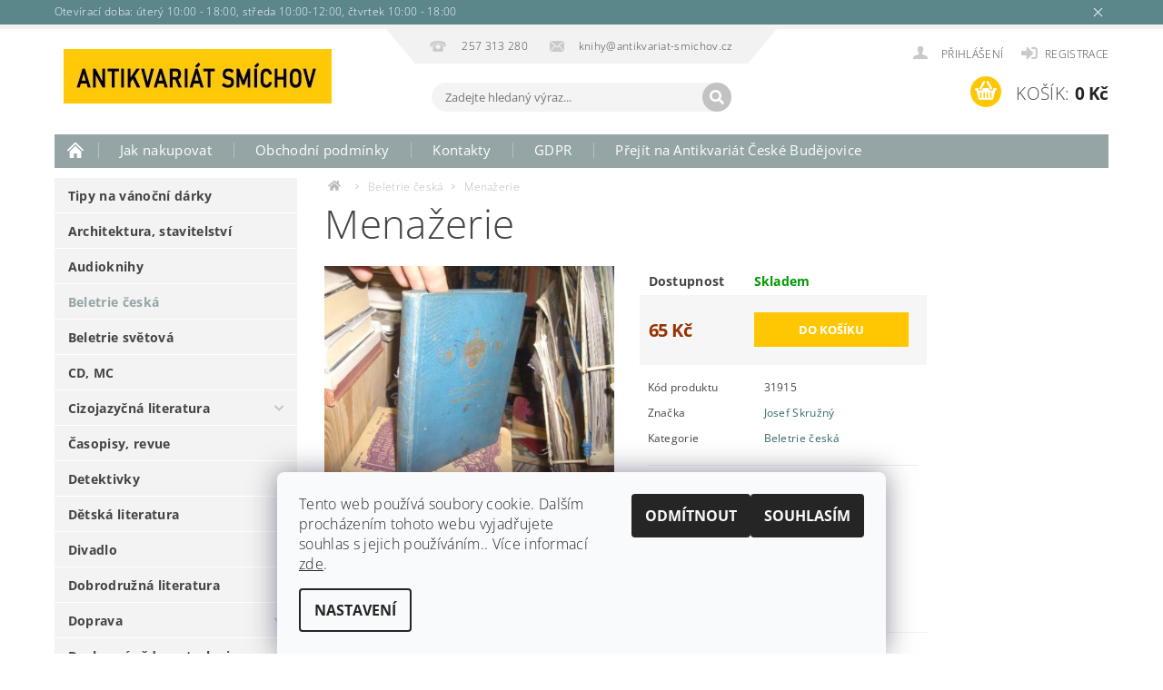

--- FILE ---
content_type: text/html; charset=utf-8
request_url: https://www.antikvariat-smichov.cz/menazerie/
body_size: 19067
content:
<!DOCTYPE html>
<html id="css" xml:lang='cs' lang='cs' class="external-fonts-loaded">
    <head>
        <link rel="preconnect" href="https://cdn.myshoptet.com" /><link rel="dns-prefetch" href="https://cdn.myshoptet.com" /><link rel="preload" href="https://cdn.myshoptet.com/prj/dist/master/cms/libs/jquery/jquery-1.11.3.min.js" as="script" />        <script>
dataLayer = [];
dataLayer.push({'shoptet' : {
    "pageId": 1014,
    "pageType": "productDetail",
    "currency": "CZK",
    "currencyInfo": {
        "decimalSeparator": ",",
        "exchangeRate": 1,
        "priceDecimalPlaces": 2,
        "symbol": "K\u010d",
        "symbolLeft": 0,
        "thousandSeparator": " "
    },
    "language": "cs",
    "projectId": 453379,
    "product": {
        "id": 141315,
        "guid": "31b9de70-2c1a-11ec-ae48-0cc47a6c9c84",
        "hasVariants": false,
        "codes": [
            {
                "code": 31915
            }
        ],
        "code": "31915",
        "name": "Mena\u017eerie",
        "appendix": "",
        "weight": 0,
        "manufacturer": "Josef Skru\u017en\u00fd",
        "manufacturerGuid": "1EF5334132226CE4993DDA0BA3DED3EE",
        "currentCategory": "Beletrie \u010desk\u00e1",
        "currentCategoryGuid": "6ad50eae-1f14-11ec-952d-0cc47a6c9c84",
        "defaultCategory": "Beletrie \u010desk\u00e1",
        "defaultCategoryGuid": "6ad50eae-1f14-11ec-952d-0cc47a6c9c84",
        "currency": "CZK",
        "priceWithVat": 65
    },
    "stocks": [
        {
            "id": 1,
            "title": "Kotevn\u00ed",
            "isDeliveryPoint": 1,
            "visibleOnEshop": 1
        },
        {
            "id": "ext",
            "title": "Sklad",
            "isDeliveryPoint": 0,
            "visibleOnEshop": 1
        }
    ],
    "cartInfo": {
        "id": null,
        "freeShipping": false,
        "freeShippingFrom": 1500,
        "leftToFreeGift": {
            "formattedPrice": "0 K\u010d",
            "priceLeft": 0
        },
        "freeGift": false,
        "leftToFreeShipping": {
            "priceLeft": 1500,
            "dependOnRegion": 0,
            "formattedPrice": "1 500 K\u010d"
        },
        "discountCoupon": [],
        "getNoBillingShippingPrice": {
            "withoutVat": 0,
            "vat": 0,
            "withVat": 0
        },
        "cartItems": [],
        "taxMode": "ORDINARY"
    },
    "cart": [],
    "customer": {
        "priceRatio": 1,
        "priceListId": 1,
        "groupId": null,
        "registered": false,
        "mainAccount": false
    }
}});
dataLayer.push({'cookie_consent' : {
    "marketing": "denied",
    "analytics": "denied"
}});
document.addEventListener('DOMContentLoaded', function() {
    shoptet.consent.onAccept(function(agreements) {
        if (agreements.length == 0) {
            return;
        }
        dataLayer.push({
            'cookie_consent' : {
                'marketing' : (agreements.includes(shoptet.config.cookiesConsentOptPersonalisation)
                    ? 'granted' : 'denied'),
                'analytics': (agreements.includes(shoptet.config.cookiesConsentOptAnalytics)
                    ? 'granted' : 'denied')
            },
            'event': 'cookie_consent'
        });
    });
});
</script>

        <meta http-equiv="content-type" content="text/html; charset=utf-8" />
        <title>Menažerie - Antikvariát Smíchov</title>

        <meta name="viewport" content="width=device-width, initial-scale=1.0" />
        <meta name="format-detection" content="telephone=no" />

        
            <meta property="og:type" content="website"><meta property="og:site_name" content="antikvariat-smichov.cz"><meta property="og:url" content="https://www.antikvariat-smichov.cz/menazerie/"><meta property="og:title" content="Menažerie - Antikvariát Smíchov"><meta name="author" content="Antikvariát Smíchov"><meta name="web_author" content="Shoptet.cz"><meta name="dcterms.rightsHolder" content="www.antikvariat-smichov.cz"><meta name="robots" content="index,follow"><meta property="og:image" content="https://cdn.myshoptet.com/usr/www.antikvariat-smichov.cz/user/shop/big/141315_menazerie.jpg?61845bff"><meta property="og:description" content="Menažerie. "><meta name="description" content="Menažerie. "><meta property="product:price:amount" content="65"><meta property="product:price:currency" content="CZK">
        


        
        <noscript>
            <style media="screen">
                #category-filter-hover {
                    display: block !important;
                }
            </style>
        </noscript>
        
    <link href="https://cdn.myshoptet.com/prj/dist/master/cms/templates/frontend_templates/shared/css/font-face/open-sans.css" rel="stylesheet"><link href="https://cdn.myshoptet.com/prj/dist/master/shop/dist/font-shoptet-04.css.7d79974e5b4cdb582ad8.css" rel="stylesheet">    <script>
        var oldBrowser = false;
    </script>
    <!--[if lt IE 9]>
        <script src="https://cdnjs.cloudflare.com/ajax/libs/html5shiv/3.7.3/html5shiv.js"></script>
        <script>
            var oldBrowser = '<strong>Upozornění!</strong> Používáte zastaralý prohlížeč, který již není podporován. Prosím <a href="https://www.whatismybrowser.com/" target="_blank" rel="nofollow">aktualizujte svůj prohlížeč</a> a zvyšte své UX.';
        </script>
    <![endif]-->

        <style>:root {--color-primary: #34696d;--color-primary-h: 184;--color-primary-s: 35%;--color-primary-l: 32%;--color-primary-hover: #656565;--color-primary-hover-h: 0;--color-primary-hover-s: 0%;--color-primary-hover-l: 40%;--color-secondary: #ffc702;--color-secondary-h: 47;--color-secondary-s: 100%;--color-secondary-l: 50%;--color-secondary-hover: #34696d;--color-secondary-hover-h: 184;--color-secondary-hover-s: 35%;--color-secondary-hover-l: 32%;--color-tertiary: #000000;--color-tertiary-h: 0;--color-tertiary-s: 0%;--color-tertiary-l: 0%;--color-tertiary-hover: #000000;--color-tertiary-hover-h: 0;--color-tertiary-hover-s: 0%;--color-tertiary-hover-l: 0%;--color-header-background: #ffffff;--template-font: "Open Sans";--template-headings-font: "Open Sans";--header-background-url: url("https://cdn.myshoptet.com/prj/dist/master/cms/img/header_backgrounds/04-blue.png");--cookies-notice-background: #F8FAFB;--cookies-notice-color: #252525;--cookies-notice-button-hover: #27263f;--cookies-notice-link-hover: #3b3a5f;--templates-update-management-preview-mode-content: "Náhled aktualizací šablony je aktivní pro váš prohlížeč."}</style>

        <style>:root {--logo-x-position: -1px;--logo-y-position: 22px;--front-image-x-position: 319px;--front-image-y-position: 0px;}</style>

        <link href="https://cdn.myshoptet.com/prj/dist/master/shop/dist/main-04.css.55ec9317567af1708cb4.css" rel="stylesheet" media="screen" />

        <link rel="stylesheet" href="https://cdn.myshoptet.com/prj/dist/master/cms/templates/frontend_templates/_/css/print.css" media="print" />
                            <link rel="shortcut icon" href="/favicon.ico" type="image/x-icon" />
                                    <link rel="canonical" href="https://www.antikvariat-smichov.cz/menazerie/" />
        
        
        
        
                
                            <style>
                    /* custom background */
                    #main-wrapper {
                                                                            background-position: left top !important;
                            background-repeat: repeat !important;
                                                                            background-attachment: scroll !important;
                                                                    }
                </style>
                    
                <script>var shoptet = shoptet || {};shoptet.abilities = {"about":{"generation":2,"id":"04"},"config":{"category":{"product":{"image_size":"detail_alt_1"}},"navigation_breakpoint":991,"number_of_active_related_products":2,"product_slider":{"autoplay":false,"autoplay_speed":3000,"loop":true,"navigation":true,"pagination":true,"shadow_size":0}},"elements":{"recapitulation_in_checkout":true},"feature":{"directional_thumbnails":false,"extended_ajax_cart":false,"extended_search_whisperer":false,"fixed_header":false,"images_in_menu":false,"product_slider":false,"simple_ajax_cart":true,"smart_labels":false,"tabs_accordion":false,"tabs_responsive":false,"top_navigation_menu":false,"user_action_fullscreen":false}};shoptet.design = {"template":{"name":"Pop","colorVariant":"Diamond"},"layout":{"homepage":"catalog3","subPage":"catalog4","productDetail":"catalog3"},"colorScheme":{"conversionColor":"#ffc702","conversionColorHover":"#34696d","color1":"#34696d","color2":"#656565","color3":"#000000","color4":"#000000"},"fonts":{"heading":"Open Sans","text":"Open Sans"},"header":{"backgroundImage":"https:\/\/www.antikvariat-smichov.czcms\/img\/header_backgrounds\/04-blue.png","image":null,"logo":"https:\/\/www.antikvariat-smichov.czuser\/logos\/logo2.jpg","color":"#ffffff"},"background":{"enabled":true,"color":{"enabled":false,"color":"#fe0000"},"image":{"url":null,"attachment":"scroll","position":"tile"}}};shoptet.config = {};shoptet.events = {};shoptet.runtime = {};shoptet.content = shoptet.content || {};shoptet.updates = {};shoptet.messages = [];shoptet.messages['lightboxImg'] = "Obrázek";shoptet.messages['lightboxOf'] = "z";shoptet.messages['more'] = "Více";shoptet.messages['cancel'] = "Zrušit";shoptet.messages['removedItem'] = "Položka byla odstraněna z košíku.";shoptet.messages['discountCouponWarning'] = "Zapomněli jste uplatnit slevový kupón. Pro pokračování jej uplatněte pomocí tlačítka vedle vstupního pole, nebo jej smažte.";shoptet.messages['charsNeeded'] = "Prosím, použijte minimálně 3 znaky!";shoptet.messages['invalidCompanyId'] = "Neplané IČ, povoleny jsou pouze číslice";shoptet.messages['needHelp'] = "Potřebujete pomoc?";shoptet.messages['showContacts'] = "Zobrazit kontakty";shoptet.messages['hideContacts'] = "Skrýt kontakty";shoptet.messages['ajaxError'] = "Došlo k chybě; obnovte prosím stránku a zkuste to znovu.";shoptet.messages['variantWarning'] = "Zvolte prosím variantu produktu.";shoptet.messages['chooseVariant'] = "Zvolte variantu";shoptet.messages['unavailableVariant'] = "Tato varianta není dostupná a není možné ji objednat.";shoptet.messages['withVat'] = "včetně DPH";shoptet.messages['withoutVat'] = "bez DPH";shoptet.messages['toCart'] = "Do košíku";shoptet.messages['emptyCart'] = "Prázdný košík";shoptet.messages['change'] = "Změnit";shoptet.messages['chosenBranch'] = "Zvolená pobočka";shoptet.messages['validatorRequired'] = "Povinné pole";shoptet.messages['validatorEmail'] = "Prosím vložte platnou e-mailovou adresu";shoptet.messages['validatorUrl'] = "Prosím vložte platnou URL adresu";shoptet.messages['validatorDate'] = "Prosím vložte platné datum";shoptet.messages['validatorNumber'] = "Vložte číslo";shoptet.messages['validatorDigits'] = "Prosím vložte pouze číslice";shoptet.messages['validatorCheckbox'] = "Zadejte prosím všechna povinná pole";shoptet.messages['validatorConsent'] = "Bez souhlasu nelze odeslat.";shoptet.messages['validatorPassword'] = "Hesla se neshodují";shoptet.messages['validatorInvalidPhoneNumber'] = "Vyplňte prosím platné telefonní číslo bez předvolby.";shoptet.messages['validatorInvalidPhoneNumberSuggestedRegion'] = "Neplatné číslo — navržený region: %1";shoptet.messages['validatorInvalidCompanyId'] = "Neplatné IČ, musí být ve tvaru jako %1";shoptet.messages['validatorFullName'] = "Nezapomněli jste příjmení?";shoptet.messages['validatorHouseNumber'] = "Prosím zadejte správné číslo domu";shoptet.messages['validatorZipCode'] = "Zadané PSČ neodpovídá zvolené zemi";shoptet.messages['validatorShortPhoneNumber'] = "Telefonní číslo musí mít min. 8 znaků";shoptet.messages['choose-personal-collection'] = "Prosím vyberte místo doručení u osobního odběru, není zvoleno.";shoptet.messages['choose-external-shipping'] = "Upřesněte prosím vybraný způsob dopravy";shoptet.messages['choose-ceska-posta'] = "Pobočka České Pošty není určena, zvolte prosím některou";shoptet.messages['choose-hupostPostaPont'] = "Pobočka Maďarské pošty není vybrána, zvolte prosím nějakou";shoptet.messages['choose-postSk'] = "Pobočka Slovenské pošty není zvolena, vyberte prosím některou";shoptet.messages['choose-ulozenka'] = "Pobočka Uloženky nebyla zvolena, prosím vyberte některou";shoptet.messages['choose-zasilkovna'] = "Pobočka Zásilkovny nebyla zvolena, prosím vyberte některou";shoptet.messages['choose-ppl-cz'] = "Pobočka PPL ParcelShop nebyla vybrána, vyberte prosím jednu";shoptet.messages['choose-glsCz'] = "Pobočka GLS ParcelShop nebyla zvolena, prosím vyberte některou";shoptet.messages['choose-dpd-cz'] = "Ani jedna z poboček služby DPD Parcel Shop nebyla zvolená, prosím vyberte si jednu z možností.";shoptet.messages['watchdogType'] = "Je zapotřebí vybrat jednu z možností u sledování produktu.";shoptet.messages['watchdog-consent-required'] = "Musíte zaškrtnout všechny povinné souhlasy";shoptet.messages['watchdogEmailEmpty'] = "Prosím vyplňte e-mail";shoptet.messages['privacyPolicy'] = 'Musíte souhlasit s ochranou osobních údajů';shoptet.messages['amountChanged'] = '(množství bylo změněno)';shoptet.messages['unavailableCombination'] = 'Není k dispozici v této kombinaci';shoptet.messages['specifyShippingMethod'] = 'Upřesněte dopravu';shoptet.messages['PIScountryOptionMoreBanks'] = 'Možnost platby z %1 bank';shoptet.messages['PIScountryOptionOneBank'] = 'Možnost platby z 1 banky';shoptet.messages['PIScurrencyInfoCZK'] = 'V měně CZK lze zaplatit pouze prostřednictvím českých bank.';shoptet.messages['PIScurrencyInfoHUF'] = 'V měně HUF lze zaplatit pouze prostřednictvím maďarských bank.';shoptet.messages['validatorVatIdWaiting'] = "Ověřujeme";shoptet.messages['validatorVatIdValid'] = "Ověřeno";shoptet.messages['validatorVatIdInvalid'] = "DIČ se nepodařilo ověřit, i přesto můžete objednávku dokončit";shoptet.messages['validatorVatIdInvalidOrderForbid'] = "Zadané DIČ nelze nyní ověřit, protože služba ověřování je dočasně nedostupná. Zkuste opakovat zadání později, nebo DIČ vymažte s vaši objednávku dokončete v režimu OSS. Případně kontaktujte prodejce.";shoptet.messages['validatorVatIdInvalidOssRegime'] = "Zadané DIČ nemůže být ověřeno, protože služba ověřování je dočasně nedostupná. Vaše objednávka bude dokončena v režimu OSS. Případně kontaktujte prodejce.";shoptet.messages['previous'] = "Předchozí";shoptet.messages['next'] = "Následující";shoptet.messages['close'] = "Zavřít";shoptet.messages['imageWithoutAlt'] = "Tento obrázek nemá popisek";shoptet.messages['newQuantity'] = "Nové množství:";shoptet.messages['currentQuantity'] = "Aktuální množství:";shoptet.messages['quantityRange'] = "Prosím vložte číslo v rozmezí %1 a %2";shoptet.messages['skipped'] = "Přeskočeno";shoptet.messages.validator = {};shoptet.messages.validator.nameRequired = "Zadejte jméno a příjmení.";shoptet.messages.validator.emailRequired = "Zadejte e-mailovou adresu (např. jan.novak@example.com).";shoptet.messages.validator.phoneRequired = "Zadejte telefonní číslo.";shoptet.messages.validator.messageRequired = "Napište komentář.";shoptet.messages.validator.descriptionRequired = shoptet.messages.validator.messageRequired;shoptet.messages.validator.captchaRequired = "Vyplňte bezpečnostní kontrolu.";shoptet.messages.validator.consentsRequired = "Potvrďte svůj souhlas.";shoptet.messages.validator.scoreRequired = "Zadejte počet hvězdiček.";shoptet.messages.validator.passwordRequired = "Zadejte heslo, které bude obsahovat min. 4 znaky.";shoptet.messages.validator.passwordAgainRequired = shoptet.messages.validator.passwordRequired;shoptet.messages.validator.currentPasswordRequired = shoptet.messages.validator.passwordRequired;shoptet.messages.validator.birthdateRequired = "Zadejte datum narození.";shoptet.messages.validator.billFullNameRequired = "Zadejte jméno a příjmení.";shoptet.messages.validator.deliveryFullNameRequired = shoptet.messages.validator.billFullNameRequired;shoptet.messages.validator.billStreetRequired = "Zadejte název ulice.";shoptet.messages.validator.deliveryStreetRequired = shoptet.messages.validator.billStreetRequired;shoptet.messages.validator.billHouseNumberRequired = "Zadejte číslo domu.";shoptet.messages.validator.deliveryHouseNumberRequired = shoptet.messages.validator.billHouseNumberRequired;shoptet.messages.validator.billZipRequired = "Zadejte PSČ.";shoptet.messages.validator.deliveryZipRequired = shoptet.messages.validator.billZipRequired;shoptet.messages.validator.billCityRequired = "Zadejte název města.";shoptet.messages.validator.deliveryCityRequired = shoptet.messages.validator.billCityRequired;shoptet.messages.validator.companyIdRequired = "Zadejte IČ.";shoptet.messages.validator.vatIdRequired = "Zadejte DIČ.";shoptet.messages.validator.billCompanyRequired = "Zadejte název společnosti.";shoptet.messages['loading'] = "Načítám…";shoptet.messages['stillLoading'] = "Stále načítám…";shoptet.messages['loadingFailed'] = "Načtení se nezdařilo. Zkuste to znovu.";shoptet.messages['productsSorted'] = "Produkty seřazeny.";shoptet.messages['formLoadingFailed'] = "Formulář se nepodařilo načíst. Zkuste to prosím znovu.";shoptet.messages.moreInfo = "Více informací";shoptet.config.showAdvancedOrder = true;shoptet.config.orderingProcess = {active: false,step: false};shoptet.config.documentsRounding = '3';shoptet.config.documentPriceDecimalPlaces = '0';shoptet.config.thousandSeparator = ' ';shoptet.config.decSeparator = ',';shoptet.config.decPlaces = '2';shoptet.config.decPlacesSystemDefault = '2';shoptet.config.currencySymbol = 'Kč';shoptet.config.currencySymbolLeft = '0';shoptet.config.defaultVatIncluded = 1;shoptet.config.defaultProductMaxAmount = 9999;shoptet.config.inStockAvailabilityId = -1;shoptet.config.defaultProductMaxAmount = 9999;shoptet.config.inStockAvailabilityId = -1;shoptet.config.cartActionUrl = '/action/Cart';shoptet.config.advancedOrderUrl = '/action/Cart/GetExtendedOrder/';shoptet.config.cartContentUrl = '/action/Cart/GetCartContent/';shoptet.config.stockAmountUrl = '/action/ProductStockAmount/';shoptet.config.addToCartUrl = '/action/Cart/addCartItem/';shoptet.config.removeFromCartUrl = '/action/Cart/deleteCartItem/';shoptet.config.updateCartUrl = '/action/Cart/setCartItemAmount/';shoptet.config.addDiscountCouponUrl = '/action/Cart/addDiscountCoupon/';shoptet.config.setSelectedGiftUrl = '/action/Cart/setSelectedGift/';shoptet.config.rateProduct = '/action/ProductDetail/RateProduct/';shoptet.config.customerDataUrl = '/action/OrderingProcess/step2CustomerAjax/';shoptet.config.registerUrl = '/registrace/';shoptet.config.agreementCookieName = 'site-agreement';shoptet.config.cookiesConsentUrl = '/action/CustomerCookieConsent/';shoptet.config.cookiesConsentIsActive = 1;shoptet.config.cookiesConsentOptAnalytics = 'analytics';shoptet.config.cookiesConsentOptPersonalisation = 'personalisation';shoptet.config.cookiesConsentOptNone = 'none';shoptet.config.cookiesConsentRefuseDuration = 30;shoptet.config.cookiesConsentName = 'CookiesConsent';shoptet.config.agreementCookieExpire = 30;shoptet.config.cookiesConsentSettingsUrl = '/cookies-settings/';shoptet.config.fonts = {"google":{"attributes":"300,400,600,700,900:latin-ext","families":["Open Sans"],"urls":["https:\/\/cdn.myshoptet.com\/prj\/dist\/master\/cms\/templates\/frontend_templates\/shared\/css\/font-face\/open-sans.css"]},"custom":{"families":["shoptet"],"urls":["https:\/\/cdn.myshoptet.com\/prj\/dist\/master\/shop\/dist\/font-shoptet-04.css.7d79974e5b4cdb582ad8.css"]}};shoptet.config.mobileHeaderVersion = '1';shoptet.config.fbCAPIEnabled = false;shoptet.config.fbPixelEnabled = false;shoptet.config.fbCAPIUrl = '/action/FacebookCAPI/';shoptet.config.initApplePaySdk = false;shoptet.content.regexp = /strana-[0-9]+[\/]/g;shoptet.content.colorboxHeader = '<div class="colorbox-html-content">';shoptet.content.colorboxFooter = '</div>';shoptet.customer = {};shoptet.csrf = shoptet.csrf || {};shoptet.csrf.token = 'csrf_on2KDT0t38a3ea836f108619';shoptet.csrf.invalidTokenModal = '<div><h2>Přihlaste se prosím znovu</h2><p>Omlouváme se, ale Váš CSRF token pravděpodobně vypršel. Abychom mohli udržet Vaši bezpečnost na co největší úrovni potřebujeme, abyste se znovu přihlásili.</p><p>Děkujeme za pochopení.</p><div><a href="/login/?backTo=%2Fmenazerie%2F">Přihlášení</a></div></div> ';shoptet.csrf.formsSelector = 'csrf-enabled';shoptet.csrf.submitListener = true;shoptet.csrf.validateURL = '/action/ValidateCSRFToken/Index/';shoptet.csrf.refreshURL = '/action/RefreshCSRFTokenNew/Index/';shoptet.csrf.enabled = false;shoptet.config.googleAnalytics ||= {};shoptet.config.googleAnalytics.isGa4Enabled = true;shoptet.config.googleAnalytics.route ||= {};shoptet.config.googleAnalytics.route.ua = "UA";shoptet.config.googleAnalytics.route.ga4 = "GA4";shoptet.config.ums_a11y_category_page = true;shoptet.config.discussion_rating_forms = false;shoptet.config.ums_forms_redesign = false;shoptet.config.showPriceWithoutVat = '';shoptet.config.ums_a11y_login = true;</script>
        <script src="https://cdn.myshoptet.com/prj/dist/master/cms/libs/jquery/jquery-1.11.3.min.js"></script><script src="https://cdn.myshoptet.com/prj/dist/master/cms/libs/jquery/jquery-migrate-1.4.1.min.js"></script><script src="https://cdn.myshoptet.com/prj/dist/master/cms/libs/jquery/jquery-ui-1.8.24.min.js"></script>
    <script src="https://cdn.myshoptet.com/prj/dist/master/shop/dist/main-04.js.cd0f12ca7fcb266dd765.js"></script>
<script src="https://cdn.myshoptet.com/prj/dist/master/shop/dist/shared-2g.js.3c6f47c67255a0981723.js"></script><script src="https://cdn.myshoptet.com/prj/dist/master/cms/libs/jqueryui/i18n/datepicker-cs.js"></script><script>if (window.self !== window.top) {const script = document.createElement('script');script.type = 'module';script.src = "https://cdn.myshoptet.com/prj/dist/master/shop/dist/editorPreview.js.e7168e827271d1c16a1d.js";document.body.appendChild(script);}</script>        <script>
            jQuery.extend(jQuery.cybergenicsFormValidator.messages, {
                required: "Povinné pole",
                email: "Prosím vložte platnou e-mailovou adresu",
                url: "Prosím vložte platnou URL adresu",
                date: "Prosím vložte platné datum",
                number: "Vložte číslo",
                digits: "Prosím vložte pouze číslice",
                checkbox: "Zadejte prosím všechna povinná pole",
                validatorConsent: "Bez souhlasu nelze odeslat.",
                password: "Hesla se neshodují",
                invalidPhoneNumber: "Vyplňte prosím platné telefonní číslo bez předvolby.",
                invalidCompanyId: 'Nevalidní IČ, musí mít přesně 8 čísel (před kratší IČ lze dát nuly)',
                fullName: "Nezapomněli jste příjmení?",
                zipCode: "Zadané PSČ neodpovídá zvolené zemi",
                houseNumber: "Prosím zadejte správné číslo domu",
                shortPhoneNumber: "Telefonní číslo musí mít min. 8 znaků",
                privacyPolicy: "Musíte souhlasit s ochranou osobních údajů"
            });
        </script>
                                    
                
        
        <!-- User include -->
                <!-- service 451(105) html code header -->
<link rel="stylesheet" href="https://cdn.myshoptet.com/usr/api.dklab.cz/user/documents/fontawesome/css/all.css?v=1.01" type="text/css" />
<link rel="stylesheet" href="https://cdn.myshoptet.com/usr/api.dklab.cz/user/documents/_doplnky/garnet/css/style_dklab.min.css?v=1.0" />
<link rel="stylesheet" href="https://templates.dklab.cz/popgarnet/upload/453379.css" />
<!-- service 1157(776) html code header -->
<script async src="https://pobo-cdn.b-cdn.net/ukraine.js?v=5" id="pb-help-layer" data-lang="cs"></script>

<!-- project html code header -->
<style>
#cat-manutacturers ul {
  display: none !important;
}
#cat-manutacturers .topic:after {
display: none !important;
}
.p-type-descr .p-cat-manufacturer {
  font-size: 0px !important;
}
.p-type-descr .p-cat-manufacturer span {
  font-size: 0.875rem !important;
  margin-left: -4px !important;
}
.p-cart-button .field-text-wrap, .add-to-cart .field-pieces-wrap {
  display: none !important;
}
.button-cart-advanced-wrap.button-success-wrap.button-product-wrap.button-wrap.large-9, .small-9.medium-8.large-9.button-cart-wrap {
width: 100% !important;
}
</style>

        <!-- /User include -->
                                <!-- Global site tag (gtag.js) - Google Analytics -->
    <script async src="https://www.googletagmanager.com/gtag/js?id=G-FF7CHXM1QS"></script>
    <script>
        
        window.dataLayer = window.dataLayer || [];
        function gtag(){dataLayer.push(arguments);}
        

                    console.debug('default consent data');

            gtag('consent', 'default', {"ad_storage":"denied","analytics_storage":"denied","ad_user_data":"denied","ad_personalization":"denied","wait_for_update":500});
            dataLayer.push({
                'event': 'default_consent'
            });
        
        gtag('js', new Date());

        
                gtag('config', 'G-FF7CHXM1QS', {"groups":"GA4","send_page_view":false,"content_group":"productDetail","currency":"CZK","page_language":"cs"});
        
        
        
        
        
        
                    gtag('event', 'page_view', {"send_to":"GA4","page_language":"cs","content_group":"productDetail","currency":"CZK"});
        
                gtag('set', 'currency', 'CZK');

        gtag('event', 'view_item', {
            "send_to": "UA",
            "items": [
                {
                    "id": "31915",
                    "name": "Mena\u017eerie",
                    "category": "Beletrie \u010desk\u00e1",
                                        "brand": "Josef Skru\u017en\u00fd",
                                                            "price": 65
                }
            ]
        });
        
        
        
        
        
                    gtag('event', 'view_item', {"send_to":"GA4","page_language":"cs","content_group":"productDetail","value":65,"currency":"CZK","items":[{"item_id":"31915","item_name":"Mena\u017eerie","item_brand":"Josef Skru\u017en\u00fd","item_category":"Beletrie \u010desk\u00e1","price":65,"quantity":1,"index":0}]});
        
        
        
        
        
        
        
        document.addEventListener('DOMContentLoaded', function() {
            if (typeof shoptet.tracking !== 'undefined') {
                for (var id in shoptet.tracking.bannersList) {
                    gtag('event', 'view_promotion', {
                        "send_to": "UA",
                        "promotions": [
                            {
                                "id": shoptet.tracking.bannersList[id].id,
                                "name": shoptet.tracking.bannersList[id].name,
                                "position": shoptet.tracking.bannersList[id].position
                            }
                        ]
                    });
                }
            }

            shoptet.consent.onAccept(function(agreements) {
                if (agreements.length !== 0) {
                    console.debug('gtag consent accept');
                    var gtagConsentPayload =  {
                        'ad_storage': agreements.includes(shoptet.config.cookiesConsentOptPersonalisation)
                            ? 'granted' : 'denied',
                        'analytics_storage': agreements.includes(shoptet.config.cookiesConsentOptAnalytics)
                            ? 'granted' : 'denied',
                                                                                                'ad_user_data': agreements.includes(shoptet.config.cookiesConsentOptPersonalisation)
                            ? 'granted' : 'denied',
                        'ad_personalization': agreements.includes(shoptet.config.cookiesConsentOptPersonalisation)
                            ? 'granted' : 'denied',
                        };
                    console.debug('update consent data', gtagConsentPayload);
                    gtag('consent', 'update', gtagConsentPayload);
                    dataLayer.push(
                        { 'event': 'update_consent' }
                    );
                }
            });
        });
    </script>

                
                                                    </head>
        <body class="desktop id-1014 in-ceska-literatura template-04 type-product type-detail page-detail ajax-add-to-cart">
        
        <div id="fb-root"></div>
        <script>
            window.fbAsyncInit = function() {
                FB.init({
                    autoLogAppEvents : true,
                    xfbml            : true,
                    version          : 'v24.0'
                });
            };
        </script>
        <script async defer crossorigin="anonymous" src="https://connect.facebook.net/cs_CZ/sdk.js#xfbml=1&version=v24.0"></script>
        
            <div class="site-msg information small-12">
        <div class="row small-12">
            <div class="column">
                <div class="text">
                    Otevírací doba: úterý 10:00 - 18:00, středa 10:00-12:00, čtvrtek 10:00 - 18:00
                </div>

                <div class="close js-close-information-msg"></div>
            </div>
        </div>
    </div>
        
        
        <div id="main-wrapper">
            <div id="main-wrapper-in" class="large-12 medium-12 small-12">
                <div id="main" class="large-12 medium-12 small-12 row">

                    

                    <div id="header" class="large-12 medium-12 small-12 columns">
                        <header id="header-in" class="large-12 medium-12 small-12 clearfix">
                            
<div class="row">
    
                        <div class="large-4 medium-4 small-6 columns">
                        <a href="/" title="Antikvariát Smíchov" id="logo" data-testid="linkWebsiteLogo"><img src="https://cdn.myshoptet.com/usr/www.antikvariat-smichov.cz/user/logos/logo2.jpg" alt="Antikvariát Smíchov" /></a>
        </div>
    
    
        <div class="large-4 medium-4 small-12 columns">
                                                <div class="large-12 row collapse header-contacts">
                                                                                       <div class="large-6 medium-12 small-6 header-phone columns left">
                    <a href="tel:257313280" title="Telefon"><span>257 313 280</span></a>
                    </div>
                                                    <div class="large-6 medium-12 small-6 header-email columns left">
                                                    <a href="mailto:knihy@antikvariat-smichov.cz"><span>knihy@antikvariat-smichov.cz</span></a>
                                            </div>
                            </div>
            
                        <div class="searchform large-12 medium-12 small-12" itemscope itemtype="https://schema.org/WebSite">
                <meta itemprop="headline" content="Beletrie česká"/>
<meta itemprop="url" content="https://www.antikvariat-smichov.cz"/>
        <meta itemprop="text" content="Menažerie. "/>

                <form class="search-whisperer-wrap-v1 search-whisperer-wrap" action="/action/ProductSearch/prepareString/" method="post" itemprop="potentialAction" itemscope itemtype="https://schema.org/SearchAction" data-testid="searchForm">
                    <fieldset>
                        <meta itemprop="target" content="https://www.antikvariat-smichov.cz/vyhledavani/?string={string}"/>
                        <div class="large-8 medium-8 small-12 left">
                            <input type="hidden" name="language" value="cs" />
                            <input type="search" name="string" itemprop="query-input" class="s-word" placeholder="Zadejte hledaný výraz..." autocomplete="off" data-testid="searchInput" />
                        </div>
                        <div class="tar large-4 medium-4 small-2 left b-search-wrap">
                            <input type="submit" value="Hledat" class="b-search tiny button" data-testid="searchBtn" />
                        </div>
                        <div class="search-whisperer-container-js"></div>
                        <div class="search-notice large-12 medium-12 small-12" data-testid="searchMsg">Prosím, použijte minimálně 3 znaky!</div>
                    </fieldset>
                </form>
            </div>
        </div>
    
    
        <div class="large-4 medium-4 small-12 columns">
                        <div id="top-links" class="large-12 medium-12 small-12">
                <span class="responsive-mobile-visible responsive-all-hidden box-account-links-trigger-wrap">
                    <span class="box-account-links-trigger"></span>
                </span>
                <ul class="responsive-mobile-hidden box-account-links list-inline list-reset">
                    
                                                                                                                        <li>
                                        <a class="icon-account-login" href="/login/?backTo=%2Fmenazerie%2F" title="Přihlášení" data-testid="signin" rel="nofollow"><span>Přihlášení</span></a>
                                    </li>
                                    <li>
                                        <span class="responsive-mobile-hidden"> |</span>
                                        <a href="/registrace/" title="Registrace" data-testid="headerSignup" rel="nofollow">Registrace</a>
                                    </li>
                                                                                                        
                </ul>
            </div>
                        
                                            
                <div class="place-cart-here">
                    <div id="header-cart-wrapper" class="header-cart-wrapper menu-element-wrap">
    <a href="/kosik/" id="header-cart" class="header-cart" data-testid="headerCart" rel="nofollow">
        <span class="responsive-mobile-hidden">Košík:</span>
        
        <strong class="header-cart-price" data-testid="headerCartPrice">
            0 Kč
        </strong>
    </a>

    <div id="cart-recapitulation" class="cart-recapitulation menu-element-submenu align-right hover-hidden" data-testid="popupCartWidget">
                    <div class="cart-reca-single darken tac" data-testid="cartTitle">
                Váš nákupní košík je prázdný            </div>
            </div>
</div>
                </div>
                    </div>
    
</div>

             <nav id="menu" class="large-12 medium-12 small-12"><ul class="inline-list list-inline valign-top-inline left"><li class="first-line"><a href="/" id="a-home" data-testid="headerMenuItem">Úvodní stránka</a></li><li class="menu-item-27">
    <a href="/jak-nakupovat/" data-testid="headerMenuItem">
        Jak nakupovat
    </a>
</li><li class="menu-item-39">
    <a href="/obchodni-podminky/" data-testid="headerMenuItem">
        Obchodní podmínky
    </a>
</li><li class="menu-item-29">
    <a href="/kontakty/" data-testid="headerMenuItem">
        Kontakty
    </a>
</li><li class="menu-item-691">
    <a href="/podminky-ochrany-osobnich-udaju/" data-testid="headerMenuItem">
        GDPR
    </a>
</li><li class="menu-item-external-19">
    <a href="http://www.antikvariat-cb.cz/" data-testid="headerMenuItem">
        Přejít na Antikvariát České Budějovice
    </a>
</li></ul><div id="menu-helper-wrapper"><div id="menu-helper" data-testid="hamburgerMenu">&nbsp;</div><ul id="menu-helper-box"></ul></div></nav>

<script>
    $(document).ready(function() {
        checkSearchForm($('.searchform'), "Prosím, použijte minimálně 3 znaky!");
    });
    var userOptions = {
        carousel : {
            stepTimer : 5000,
            fadeTimer : 800
        }
    };
</script>

                        </header>
                    </div>
                    <div id="main-in" class="large-12 medium-12 small-12 columns">
                        <div id="main-in-in" class="large-12 medium-12 small-12">
                            
                            <div id="content" class="large-12 medium-12 small-12 row">
                                
                                                                            <aside id="column-l" class="large-3 medium-3 small-12 columns">
                                            <div id="column-l-in">
                                                                                                                                                                                                        <div class="box-even">
                        
<div id="categories">
                        <div class="categories cat-01 expanded" id="cat-1452">
                <div class="topic"><a href="/tipy-na-vanocni-darky/" class="expanded">Tipy na vánoční dárky</a></div>
        

    </div>
            <div class="categories cat-02" id="cat-1068">
                <div class="topic"><a href="/architektura--stavitelstvi/">Architektura, stavitelství</a></div>
        

    </div>
            <div class="categories cat-01 expanded" id="cat-1349">
                <div class="topic"><a href="/audioknihy/" class="expanded">Audioknihy</a></div>
        

    </div>
            <div class="categories cat-02 cat-active expanded" id="cat-1014">
                <div class="topic"><a href="/ceska-literatura/" class="expanded">Beletrie česká</a></div>
        

    </div>
            <div class="categories cat-01" id="cat-1038">
                <div class="topic"><a href="/svetova-literatura/">Beletrie světová</a></div>
        

    </div>
            <div class="categories cat-02" id="cat-1167">
                <div class="topic"><a href="/cd--mc/">CD, MC</a></div>
        

    </div>
            <div class="categories cat-01 expandable" id="cat-1173">
                <div class="topic"><a href="/cizojazycna-literatura/">Cizojazyčná literatura</a></div>
        
    <ul >
                    <li ><a href="/anglicka-literatura/" title="Anglická literatura">Anglická literatura</a>
            </li>                 <li ><a href="/nemecka-literatura/" title="Německá literatura">Německá literatura</a>
            </li>                 <li ><a href="/francouzska-literatura/" title="Francouzská literatura">Francouzská literatura</a>
            </li>                 <li ><a href="/italska-literatura/" title="Italská literatura">Italská literatura</a>
                            </li>                 <li ><a href="/severska-literatura/" title="Severská literatura">Severská literatura</a>
            </li>                 <li ><a href="/ostatni-jazyky-2/" title="Ostatní jazyky">Ostatní jazyky</a>
            </li>     </ul> 
    </div>
            <div class="categories cat-02" id="cat-1032">
                <div class="topic"><a href="/casopisy--revue/">Časopisy, revue</a></div>
        

    </div>
            <div class="categories cat-01" id="cat-1116">
                <div class="topic"><a href="/detektivky/">Detektivky</a></div>
        

    </div>
            <div class="categories cat-02" id="cat-1065">
                <div class="topic"><a href="/detska-literatura/">Dětská literatura</a></div>
        

    </div>
            <div class="categories cat-01" id="cat-1071">
                <div class="topic"><a href="/divadlo/">Divadlo</a></div>
        

    </div>
            <div class="categories cat-02" id="cat-1101">
                <div class="topic"><a href="/dobrodruzna-literatura/">Dobrodružná literatura</a></div>
        

    </div>
            <div class="categories cat-01 expandable" id="cat-1209">
                <div class="topic"><a href="/auta--vlaky--lode--letadla/">Doprava</a></div>
        
    <ul >
                    <li ><a href="/letadla/" title="Letectví">Letectví</a>
                            </li>                 <li ><a href="/auta-2/" title="Automobily, motocykly">Automobily, motocykly</a>
                            </li>                 <li ><a href="/vlaky--zeleznice/" title="Vlaky, železnice">Vlaky, železnice</a>
                            </li>                 <li ><a href="/lode/" title="Lodě">Lodě</a>
                            </li>                 <li ><a href="/ostatni/" title="Ostatní">Ostatní</a>
                            </li>     </ul> 
    </div>
            <div class="categories cat-02 expandable" id="cat-1062">
                <div class="topic"><a href="/ducharina--astrologie/">Duchovní vědy, astrologie, záhady...</a></div>
        
    <ul >
                    <li ><a href="/edice-nejvetsi-zahady-sveta/" title="Edice Největší záhady světa">Edice Největší záhady světa</a>
                            </li>     </ul> 
    </div>
            <div class="categories cat-01" id="cat-1194">
                <div class="topic"><a href="/dvd/">DVD</a></div>
        

    </div>
            <div class="categories cat-02" id="cat-1134">
                <div class="topic"><a href="/edice-kolumbus/">Edice Kolumbus</a></div>
        

    </div>
            <div class="categories cat-01" id="cat-1026">
                <div class="topic"><a href="/encyklopedie/">Encyklopedie</a></div>
        

    </div>
            <div class="categories cat-02" id="cat-1077">
                <div class="topic"><a href="/erotika/">Erotika</a></div>
        

    </div>
            <div class="categories cat-01" id="cat-1218">
                <div class="topic"><a href="/exil/">Exil</a></div>
        

    </div>
            <div class="categories cat-02" id="cat-1080">
                <div class="topic"><a href="/film/">Film</a></div>
        

    </div>
            <div class="categories cat-01" id="cat-1074">
                <div class="topic"><a href="/filosofie--politicka-literatura/">Filosofie, politická literatura</a></div>
        

    </div>
            <div class="categories cat-02" id="cat-1023">
                <div class="topic"><a href="/fotografie/">Fotografie</a></div>
        

    </div>
            <div class="categories cat-01 expandable" id="cat-1047">
                <div class="topic"><a href="/geografie--cestopisy/">Geografie</a></div>
        
    <ul >
                    <li ><a href="/cestopisy-2/" title="Cestopisy">Cestopisy</a>
                            </li>                 <li ><a href="/mistopis/" title="Místopis">Místopis</a>
                            </li>                 <li ><a href="/mapy--atlasy/" title="Mapy, atlasy">Mapy, atlasy</a>
                            </li>                 <li ><a href="/mapy--pruvodci-2/" title="Průvodci">Průvodci</a>
            </li>     </ul> 
    </div>
            <div class="categories cat-02" id="cat-1008">
                <div class="topic"><a href="/gramodesky/">Gramodesky</a></div>
        

    </div>
            <div class="categories cat-01 expandable" id="cat-1035">
                <div class="topic"><a href="/historie--valecna-literatura/">Historie, válečná literatura</a></div>
        
    <ul >
                    <li ><a href="/starovek/" title="Pravěk a starověk">Pravěk a starověk</a>
                            </li>                 <li ><a href="/stredovek/" title="Středověk">Středověk</a>
                            </li>                 <li ><a href="/ceske-a-slovenske-dejiny/" title="České a slovenské dějiny">České a slovenské dějiny</a>
                            </li>                 <li ><a href="/druha-svetova-valka/" title="Druhá světová válka">Druhá světová válka</a>
                            </li>                 <li ><a href="/svetove-dejiny/" title="Světové dějiny">Světové dějiny</a>
                            </li>     </ul> 
    </div>
            <div class="categories cat-02" id="cat-1104">
                <div class="topic"><a href="/historicky-roman/">Historický román</a></div>
        

    </div>
            <div class="categories cat-01 expandable" id="cat-1125">
                <div class="topic"><a href="/hobby--kutilstvi/">Hobby, kutilství</a></div>
        
    <ul >
                    <li ><a href="/domaci-mazlicci/" title="Domácí zvířata, chovatelství">Domácí zvířata, chovatelství</a>
                            </li>                 <li ><a href="/chatareni--zahradkareni-2/" title="Dům, byt a zahrada">Dům, byt a zahrada</a>
            </li>                 <li ><a href="/moda/" title="Móda, textil, ruční práce">Móda, textil, ruční práce</a>
                            </li>                 <li ><a href="/rybarstvi/" title="Rybářství">Rybářství</a>
                            </li>                 <li ><a href="/vinarstvi/" title="Vinařství">Vinařství</a>
                            </li>                 <li ><a href="/modelarstvi/" title="Modelářství">Modelářství</a>
                            </li>     </ul> 
    </div>
            <div class="categories cat-02" id="cat-1203">
                <div class="topic"><a href="/horror--thriller/">Horror, thriller</a></div>
        

    </div>
            <div class="categories cat-01" id="cat-1053">
                <div class="topic"><a href="/hudba/">Hudba</a></div>
        

    </div>
            <div class="categories cat-02" id="cat-1143">
                <div class="topic"><a href="/humor--vtipy/">Humor, vtipy</a></div>
        

    </div>
            <div class="categories cat-01 expandable" id="cat-1170">
                <div class="topic"><a href="/jazykove-ucebnice--slovniky/">Jazykové učebnice, slovníky</a></div>
        
    <ul >
                    <li ><a href="/anglicky-jazyk/" title="Anglický jazyk">Anglický jazyk</a>
                            </li>                 <li ><a href="/nemecky-jazyk/" title="Německý jazyk">Německý jazyk</a>
                            </li>                 <li ><a href="/francouzsky-jazyk/" title="Francouzský jazyk">Francouzský jazyk</a>
                            </li>                 <li ><a href="/spanelsky-jazyk/" title="Španělský jazyk">Španělský jazyk</a>
                            </li>                 <li ><a href="/rusky-jazyk/" title="Ruský jazyk">Ruský jazyk</a>
                            </li>                 <li ><a href="/cesky-jazyk/" title="Český jazyk">Český jazyk</a>
                            </li>                 <li ><a href="/ostatni-jazyky/" title="Ostatní jazyky">Ostatní jazyky</a>
                            </li>     </ul> 
    </div>
            <div class="categories cat-02" id="cat-1113">
                <div class="topic"><a href="/kalendare--diare/">Kalendáře, diáře</a></div>
        

    </div>
            <div class="categories cat-01" id="cat-1017">
                <div class="topic"><a href="/kolibrici-male-formaty/">Kolibříci - Malé formáty</a></div>
        

    </div>
            <div class="categories cat-02" id="cat-1146">
                <div class="topic"><a href="/komiksy/">Komiksy</a></div>
        

    </div>
            <div class="categories cat-01" id="cat-1041">
                <div class="topic"><a href="/kucharky/">Kuchařky</a></div>
        

    </div>
            <div class="categories cat-02" id="cat-1137">
                <div class="topic"><a href="/management--obchod/">Management, obchod</a></div>
        

    </div>
            <div class="categories cat-01 expandable" id="cat-1056">
                <div class="topic"><a href="/nabozenska-literatura/">Náboženská literatura</a></div>
        
    <ul >
                    <li ><a href="/spolecnost-pro-vedomi-krsny/" title="Společnost pro vědomí Kršny">Společnost pro vědomí Kršny</a>
            </li>                 <li ><a href="/svate-obrazky/" title="Svaté obrázky">Svaté obrázky</a>
                            </li>     </ul> 
    </div>
            <div class="categories cat-02" id="cat-1128">
                <div class="topic"><a href="/nejlepsi-svetove-cteni/">Nejlepší světové čtení</a></div>
        

    </div>
            <div class="categories cat-01" id="cat-1005">
                <div class="topic"><a href="/pedagogika--psychologie/">Pedagogika, psychologie, osobní rozvoj</a></div>
        

    </div>
            <div class="categories cat-02" id="cat-1119">
                <div class="topic"><a href="/podpisy--bibliofilie/">Podpisy, bibliofilie</a></div>
        

    </div>
            <div class="categories cat-01" id="cat-1050">
                <div class="topic"><a href="/poezie/">Poezie</a></div>
        

    </div>
            <div class="categories cat-02" id="cat-1206">
                <div class="topic"><a href="/pohlednice/">Pohlednice</a></div>
        

    </div>
            <div class="categories cat-01" id="cat-1164">
                <div class="topic"><a href="/pragensie/">Pragensie</a></div>
        

    </div>
            <div class="categories cat-02" id="cat-1092">
                <div class="topic"><a href="/pravnicka-literatura/">Právnická literatura</a></div>
        

    </div>
            <div class="categories cat-01 expandable" id="cat-1002">
                <div class="topic"><a href="/priroda/">Příroda</a></div>
        
    <ul >
                    <li ><a href="/neziva-priroda-2/" title="Neživá příroda">Neživá příroda</a>
            </li>                 <li ><a href="/les--lov--more--hory-2/" title="Les, lov, moře, hory">Les, lov, moře, hory</a>
            </li>                 <li ><a href="/zivocisna-rise-2/" title="Živočišná říše">Živočišná říše</a>
            </li>                 <li ><a href="/rostlinna-rise/" title="Rostlinná říše">Rostlinná říše</a>
            </li>     </ul> 
    </div>
            <div class="categories cat-02 expandable" id="cat-1029">
                <div class="topic"><a href="/romany-pro-zeny--divky/">Romány pro ženy, dívky</a></div>
        
    <ul >
                    <li ><a href="/harlequin-2/" title="Harlequin">Harlequin</a>
            </li>     </ul> 
    </div>
            <div class="categories cat-01" id="cat-1098">
                <div class="topic"><a href="/sberatelstvi/">Sběratelství</a></div>
        

    </div>
            <div class="categories cat-02" id="cat-1020">
                <div class="topic"><a href="/sci-fi--fantasy/">Sci-fi, fantasy</a></div>
        

    </div>
            <div class="categories cat-01 expandable" id="cat-1011">
                <div class="topic"><a href="/sport/">Sport</a></div>
        
    <ul >
                    <li ><a href="/fotbal/" title="Fotbal">Fotbal</a>
                            </li>                 <li ><a href="/hokej/" title="Hokej">Hokej</a>
                            </li>                 <li ><a href="/golf-2/" title="Golf">Golf</a>
                            </li>                 <li ><a href="/sachy/" title="Šachy">Šachy</a>
                            </li>                 <li ><a href="/bojove-sporty/" title="Bojové sporty">Bojové sporty</a>
                            </li>                 <li ><a href="/lyzovani-a-snowboarding/" title="Lyžování a snowboarding">Lyžování a snowboarding</a>
                            </li>                 <li ><a href="/horolezectvi/" title="Horolezectví">Horolezectví</a>
                            </li>                 <li ><a href="/cyklistika/" title="Cyklistika">Cyklistika</a>
                            </li>                 <li ><a href="/behani/" title="Běhání">Běhání</a>
                            </li>                 <li ><a href="/olympijske-hry/" title="Olympijské hry">Olympijské hry</a>
                            </li>                 <li ><a href="/tenis-3/" title="Tenis">Tenis</a>
                            </li>                 <li ><a href="/fitness-a-cviceni/" title="Fitness a cvičení">Fitness a cvičení</a>
                            </li>                 <li ><a href="/motorismus/" title="Motorismus">Motorismus</a>
                            </li>     </ul> 
    </div>
            <div class="categories cat-02" id="cat-1107">
                <div class="topic"><a href="/stare-dokumenty/">Staré dokumenty</a></div>
        

    </div>
            <div class="categories cat-01 expandable" id="cat-1140">
                <div class="topic"><a href="/ucebnice/">Učebnice</a></div>
        
    <ul >
                    <li ><a href="/matematika/" title="Matematika">Matematika</a>
                            </li>                 <li ><a href="/cesky-jazyk-a-literatura/" title="Český jazyk a literatura">Český jazyk a literatura</a>
                            </li>                 <li ><a href="/dejepis/" title="Dějepis">Dějepis</a>
                            </li>                 <li ><a href="/zemepis/" title="Zeměpis">Zeměpis</a>
                            </li>                 <li ><a href="/prirodopis--biologie/" title="Přírodopis, biologie">Přírodopis, biologie</a>
                            </li>                 <li ><a href="/fyzika-3/" title="Fyzika">Fyzika</a>
                            </li>                 <li ><a href="/chemie-2/" title="Chemie">Chemie</a>
                            </li>                 <li ><a href="/zaklady-spolecenskych-ved--obcanska-nauka/" title="Základy společenských věd, občanská nauka">Základy společenských věd, občanská nauka</a>
                            </li>                 <li ><a href="/ekonomicke-predmety/" title="Ekonomické předměty">Ekonomické předměty</a>
                            </li>                 <li ><a href="/odborne-predmety/" title="Odborné předměty">Odborné předměty</a>
                            </li>                 <li ><a href="/prijimaci-zkousky/" title="Přijímací zkoušky">Přijímací zkoušky</a>
                            </li>                 <li ><a href="/vysokoskolske--skripta/" title="Vysokoškolské, skripta">Vysokoškolské, skripta</a>
                            </li>     </ul> 
    </div>
            <div class="categories cat-02" id="cat-999">
                <div class="topic"><a href="/umeni/">Umění</a></div>
        

    </div>
            <div class="categories cat-01 expandable" id="cat-1044">
                <div class="topic"><a href="/veda-a-technika/">Věda a technika</a></div>
        
    <ul >
                    <li ><a href="/astronomie/" title="Astronomie">Astronomie</a>
                            </li>                 <li ><a href="/elektrotechnika/" title="Elektrotechnika, radiotechnika">Elektrotechnika, radiotechnika</a>
                            </li>                 <li ><a href="/pocitacova-literatura/" title="Počítačová literatura">Počítačová literatura</a>
                            </li>                 <li ><a href="/strojirenstvi-2/" title="Strojírenství">Strojírenství</a>
            </li>                 <li ><a href="/zbrane--vojenstvi/" title="Zbraně, vojenství">Zbraně, vojenství</a>
                            </li>     </ul> 
    </div>
            <div class="categories cat-02" id="cat-1059">
                <div class="topic"><a href="/zdravi--lekarska-literatura/">Zdraví, lékařská literatura</a></div>
        

    </div>
            <div class="categories cat-01" id="cat-1089">
                <div class="topic"><a href="/zivotopisy--osobnosti/">Životopisy, osobnosti</a></div>
        

    </div>
        
                                    <div class="categories cat-01 expandable" id="cat-manufacturers" data-testid="brandsList">
                
                <div class="topic"><a href="https://www.antikvariat-smichov.cz/znacka/" data-testid="brandsText">Značky</a></div>
                <ul class="noDisplay">
                                            <li>
                            <a href="/znacka/alice-bila/" data-testid="brandName">Alice Bílá</a>
                        </li>
                                            <li>
                            <a href="/znacka/emil-poslednik/" data-testid="brandName">Emil Posledník</a>
                        </li>
                                            <li>
                            <a href="/znacka/ivan-klima/" data-testid="brandName">Ivan Klíma</a>
                        </li>
                                            <li>
                            <a href="/znacka/jindrich-mann/" data-testid="brandName">Jindřich Mann</a>
                        </li>
                                            <li>
                            <a href="/znacka/karel-capek/" data-testid="brandName">Josef Čapek</a>
                        </li>
                                            <li>
                            <a href="/znacka/karel-capek-2/" data-testid="brandName">Karel Čapek</a>
                        </li>
                                            <li>
                            <a href="/znacka/lee-child/" data-testid="brandName">Lee Child</a>
                        </li>
                                            <li>
                            <a href="/znacka/michal-viewegh/" data-testid="brandName">Michal Viewegh</a>
                        </li>
                                            <li>
                            <a href="/znacka/patrik-girgle/" data-testid="brandName">Patrik Girgle</a>
                        </li>
                                            <li>
                            <a href="/znacka/peter-hartz/" data-testid="brandName">Peter Hartz</a>
                        </li>
                                            <li>
                            <a href="/znacka/stephanie-schneiderova/" data-testid="brandName">Stephanie Schneiderová</a>
                        </li>
                                            <li>
                            <a href="/znacka/stephen-vizinczey/" data-testid="brandName">Stephen Vizinczey</a>
                        </li>
                                    </ul>
            </div>
            
</div>

                    </div>
                                                                                                                                                                                                        </div>
                                        </aside>
                                                                    

                                
                                    <main id="content-in" class="large-7 medium-9 small-12 right-column columns">

                                                                                                                                    <p id="navigation" itemscope itemtype="https://schema.org/BreadcrumbList">
                                                                                                        <span id="navigation-first" data-basetitle="Antikvariát Smíchov" itemprop="itemListElement" itemscope itemtype="https://schema.org/ListItem">
                    <a href="/" itemprop="item" class="navigation-home-icon">
                        &nbsp;<meta itemprop="name" content="Domů" />                    </a>
                    <meta itemprop="position" content="1" />
                    <span class="navigation-bullet">&nbsp;&rsaquo;&nbsp;</span>
                </span>
                                                        <span id="navigation-1" itemprop="itemListElement" itemscope itemtype="https://schema.org/ListItem">
                        <a href="/ceska-literatura/" itemprop="item"><span itemprop="name">Beletrie česká</span></a>
                        <meta itemprop="position" content="2" />
                        <span class="navigation-bullet">&nbsp;&rsaquo;&nbsp;</span>
                    </span>
                                                                            <span id="navigation-2" itemprop="itemListElement" itemscope itemtype="https://schema.org/ListItem">
                        <meta itemprop="item" content="https://www.antikvariat-smichov.cz/menazerie/" />
                        <meta itemprop="position" content="3" />
                        <span itemprop="name" data-title="Menažerie">Menažerie</span>
                    </span>
                            </p>
                                                                                                                        


                                                                                    

<div itemscope itemtype="https://schema.org/Product" class="p-detail-inner">
    <meta itemprop="url" content="https://www.antikvariat-smichov.cz/menazerie/" />
    <meta itemprop="image" content="https://cdn.myshoptet.com/usr/www.antikvariat-smichov.cz/user/shop/big/141315_menazerie.jpg?61845bff" />
                <span class="js-hidden" itemprop="manufacturer" itemscope itemtype="https://schema.org/Organization">
            <meta itemprop="name" content="Josef Skružný" />
        </span>
        <span class="js-hidden" itemprop="brand" itemscope itemtype="https://schema.org/Brand">
            <meta itemprop="name" content="Josef Skružný" />
        </span>
                                        
    
        <div id="product-detail-h1" class="product-detail-name">
            <h1 itemprop="name" data-testid="textProductName">Menažerie</h1>
                        
    
        </div>
        <div class="clear">&nbsp;</div>
    
    <form action="/action/Cart/addCartItem/" method="post" class="p-action csrf-enabled" id="product-detail-form" data-testid="formProduct">
        <fieldset>
                        <meta itemprop="category" content="Úvodní stránka &gt; Beletrie česká &gt; Menažerie" />
            <input type="hidden" name="productId" value="141315" />
                            <input type="hidden" name="priceId" value="141312" />
                        <input type="hidden" name="language" value="cs" />

            <table id="t-product-detail" data-testid="gridProductItem">
                <tbody>
                    <tr>
                        <td id="td-product-images" class="large-6 medium-6 small-12 left breaking-table">

                            
    <div id="product-images" class="large-12 medium-12 small-12">
                
        <div class="zoom-small-image large-12 medium-12 small-12">
            
            
                            <img src="https://cdn.myshoptet.com/prj/dist/master/cms/templates/frontend_templates/_/img/magnifier.png" alt="Efekt lupa" class="magnifier" />
                <div class="hidden-js"><a data-gallery="lightbox[gallery]" id="lightbox-gallery" href="https://cdn.myshoptet.com/usr/www.antikvariat-smichov.cz/user/shop/big/141315_menazerie.jpg?61845bff">
                                        <img src="https://cdn.myshoptet.com/usr/www.antikvariat-smichov.cz/user/shop/related/141315_menazerie.jpg?61845bff" alt="Menažerie" />
                </a></div>
                        <div style="top: 0px; position: relative;" id="wrap" class="">
                                    <a href="https://cdn.myshoptet.com/usr/www.antikvariat-smichov.cz/user/shop/big/141315_menazerie.jpg?61845bff" id="gallery-image" data-zoom="position: 'inside', showTitle: false, adjustX:0, adjustY:0" class="cloud-zoom" data-href="https://cdn.myshoptet.com/usr/www.antikvariat-smichov.cz/user/shop/orig/141315_menazerie.jpg?61845bff" data-testid="mainImage">
                
                                        <img src="https://cdn.myshoptet.com/usr/www.antikvariat-smichov.cz/user/shop/detail/141315_menazerie.jpg?61845bff" alt="Menažerie" />

                                    </a>
                            </div>
                    </div>
                                                                <div class="clear">&nbsp;</div>
                <div class="row">
                    <div id="social-buttons" class="large-12 medium-12 small-12">
                        <div id="social-buttons-in">
                                                    </div>
                    </div>
                </div>
                        </div>

                        </td>
                        <td id="td-product-detail" class="vat large-6 medium-6 left breaking-table">
                            
                                                        
                                <table id="product-detail" style="width: 100%">
                                <col /><col style="width: 60%"/>
                                <tbody>
                                                                        
                                                                                                                                    <tr>
                                                    <td class="l-col cell-availability">
                                                        <strong>Dostupnost</strong>
                                                    </td>
                                                    <td class="td-availability cell-availability-value">
                                                                                                                    <span class="strong" style="color:#009901" data-testid="labelAvailability">
                                                                                                                                    Skladem
                                                                                                                            </span>
                                                                                                                                                                        </td>
                                                </tr>
                                                                                                                        
                                    
                                    
                                                                        
                                    
                                                                                                                    
                                    
                                                                                                                    
                                                                                                            
                                                                            
                                                                        
            <tr>
                            <td class="l-col cell-price-final">
                    <strong class="price sub-position" data-testid="productCardPrice">
                        <meta itemprop="productID" content="141315" /><meta itemprop="identifier" content="31b9de70-2c1a-11ec-ae48-0cc47a6c9c84" /><meta itemprop="sku" content="31915" /><span itemprop="offers" itemscope itemtype="https://schema.org/Offer"><link itemprop="availability" href="https://schema.org/InStock" /><meta itemprop="url" content="https://www.antikvariat-smichov.cz/menazerie/" />            
    <meta itemprop="price" content="65.00" />
    <meta itemprop="priceCurrency" content="CZK" />
    
    <link itemprop="itemCondition" href="https://schema.org/NewCondition" />

</span>
                                        65 Kč
        

                        </strong>
                </td>
                <td class="cell-price-final-value add-to-cart" data-testid="divAddToCart">
                                        
                                                    <span class="small-3 medium-4 large-3 field-pieces-wrap">
                                <a href="#" class="add-pcs" title="Zvýšit množství" data-testid="increase">&nbsp;</a>
                                <a href="#" class="remove-pcs" title="Snížit množství" data-testid="decrease">&nbsp;</a>
                                <span class="show-tooltip add-pcs-tooltip js-add-pcs-tooltip" title="Není možné zakoupit více než 9999 ks." data-testid="tooltip"></span>
<span class="show-tooltip remove-pcs-tooltip js-remove-pcs-tooltip" title="Minimální množství, které lze zakoupit, je 1 ks." data-testid="tooltip"></span>

<input type="number" name="amount" value="1" data-decimals="0" data-min="1" data-max="9999" step="1" min="1" max="9999" class="amount pcs small-12" autocomplete="off" data-testid="cartAmount" />
                            </span><span class="small-9 medium-8 large-9 button-cart-wrap">
                                <input type="submit" value="Do košíku" id="addToCartButton" class="small-12 add-to-cart-button b-cart2 button success small" data-testid="buttonAddToCart" />
                            </span>
                                            
                </td>
                    </tr>

        <tr>
            <td colspan="2" class="cofidis-wrap">
                
            </td>
        </tr>

    
                                                                                                        </tbody>
                            </table>
                            


                            
                                <h2 class="print-visible">Parametry</h2>
                                <table id="product-detail-info" style="width: 100%">
                                    <col /><col style="width: 60%"/>
                                    <tbody>
                                        
                                                                                            <tr>
                                                    <td class="l-col">
                                                        <strong>Kód produktu</strong>
                                                    </td>
                                                    <td class="td-code">
                                                            <span class="variant-code">31915</span>
                                                    </td>
                                                </tr>
                                                                                    
                                                                                
                                                                                            <tr>
                                                    <td class="l-col">
                                                        <strong>Značka</strong>
                                                    </td>
                                                    <td>
                                                        <a href="/znacka/josef-skruzny/" title="Josef Skružný" data-testid="productCardBrandName">Josef Skružný</a>
                                                    </td>
                                                </tr>
                                                                                                                                    
                                                                                <tr>
                                            <td class="l-col">
                                                <strong>Kategorie</strong>
                                            </td>
                                            <td>
                                                <a href="/ceska-literatura/" title="Beletrie česká">Beletrie česká</a>                                            </td>
                                        </tr>
                                                                                                                        
                                                                                                                    </tbody>
                                </table>
                            
                            
                                <div id="tr-links" class="tac clearfix">
                                    <a href="#" title="Tisk" class="js-print p-print hide-for-medium-down">Tisk</a>
                                    <a href="/menazerie:dotaz/" title="Dotaz" class="p-question colorbox" rel="nofollow">Dotaz</a>
                                                                    </div>
                            
                        </td>
                    </tr>
                </tbody>
            </table>
        </fieldset>
    </form>

    
        
        <div id="tabs-div">
        
            <ul id="tabs" class="no-print row collapse">
                                
                                            <li data-testid="tabParameters"><a href="#parameters" title="Parametry" class="tiny button">Parametry</a></li>
                                    
                                                                                                                            
    
                                                    
    
                                                                                                                                    </ul>
        
        <div class="clear">&nbsp;</div>
        <div id="tab-content" class="tab-content">
            
    
            
                                    <div id="parameters">
                        <table class="t-01" style="width: 100%">
                            <col style="width: 50%" /><col />
                            <tbody>
                                                                                                                                                                                                                                                                                        <tr class="vat even filterparam">
                                            <td>
                                                                                                    Autor
                                                                                            </td>
                                            <td>
                                                                                                                                                            <a href='/ceska-literatura/?pv37=17565'>Josef Skružný</a>                                                                                                                                                </td>
                                        </tr>
                                                                                                                    <tr class="vat filterparam">
                                            <td>
                                                                                                    Rok vydání
                                                                                            </td>
                                            <td>
                                                                                                                                                            <a href='/ceska-literatura/?pv90=7341'>1933</a>                                                                                                                                                </td>
                                        </tr>
                                                                                                                    <tr class="vat even filterparam">
                                            <td>
                                                                                                    Číslo vydání
                                                                                            </td>
                                            <td>
                                                                                                                                                            3                                                                                                                                                </td>
                                        </tr>
                                                                                                                    <tr class="vat filterparam">
                                            <td>
                                                                                                    Nakladatelství
                                                                                            </td>
                                            <td>
                                                                                                                                                            <a href='/ceska-literatura/?pv25=219'>Jos. R. Vilímek</a>                                                                                                                                                </td>
                                        </tr>
                                                                                                                    <tr class="vat even filterparam">
                                            <td>
                                                                                                    Ilustrace
                                                                                            </td>
                                            <td>
                                                                                                                                                            <a href='/ceska-literatura/?pv69=17568'>Fr. Ženíšek jun.</a>                                                                                                                                                </td>
                                        </tr>
                                                                                                                    <tr class="vat filterparam">
                                            <td>
                                                                                                    Počet stran
                                                                                            </td>
                                            <td>
                                                                                                                                                            212                                                                                                                                                </td>
                                        </tr>
                                                                                                                                                                </tbody>
                        </table>
                    </div>
                            

            
            
    

            
    

            
            
                        
    
            
                            
            <div class="clear">&nbsp;</div>
        </div>
    </div>
</div>

<script>
(function ($) {
    $(document).ready(function () {
        if ($('#tabs-div li').length > 0) {
            $('#tabs-div').tabs();
        } else {
            $('#tabs-div').remove();
        }
    });
}) (jQuery);
</script>




                                                                            </main>
                                

                                
                                                                            <aside id="column-r" class="large-2 medium-2 small-12 hide-for-medium-down columns">
                                                                                    </aside>
                                                                    
                            </div>
                            
                        </div>
                                            </div>
                </div>
                <div id="footer" class="large-12 medium-12 small-12">
                    <footer id="footer-in" class="large-12 medium-12 small-12">
                        
            <div class="row">
            <ul class="large-block-grid-4 medium-block-grid-2 small-block-grid-1">
                        <li class="footer-row-element custom-footer__contact" >
                                                                                    <div class="box-even">
                        <div class="box hide-for-small" id="contacts" data-testid="contactbox">
    <h3 class="topic">
                    Kontakt            </h3>

    

            <div class="row">
            
            <div id="contactbox-right" class="nofl large-12 medium-12 small-12 columns">
                                    <div class="ccr-single">
                        <strong data-testid="contactboxName">Eliška Heidlerová</strong>
                    </div>
                
                
                                            <div class="contacts-email ccr-single">
                            <span class="checkout-mail icon-mail-before text-word-breaking" data-testid="contactboxEmail">
                                                                    <a href="mailto:knihy&#64;antikvariat-smichov.cz">knihy<!---->&#64;<!---->antikvariat-smichov.cz</a>
                                                            </span>
                        </div>
                                    

                
                                            <div class="contacts-phone ccr-single">
                            <span class="checkout-tel icon-phone-before text-word-breaking" data-testid="contactboxPhone">257 313 280</span>
                        </div>
                                    

                                    <div class="contacts-cellphone ccr-single">
                        <span class="checkout-cellphone icon-mobile-before text-word-breaking" data-testid="contactboxCellphone">
                            773 868 005
                        </span>
                    </div>
                
                                    <div class="contacts-facebook ccr-single">
                        <span class="checkout-facebook icon-facebook-before text-word-breaking">
                            <a href="https://www.facebook.com/profile.php?id=61582654620325" title="Facebook" target="_blank" data-testid="contactboxFacebook">
                                                                    Sledujte nás na Facebooku
                                                            </a>
                        </span>
                    </div>
                
                
                
                
                
                
                            </div>
        </div>
    </div>

<script type="application/ld+json">
    {
        "@context" : "https://schema.org",
        "@type" : "Organization",
        "name" : "Antikvariát Smíchov",
        "url" : "https://www.antikvariat-smichov.cz",
                "employee" : "Eliška Heidlerová",
                    "email" : "knihy@antikvariat-smichov.cz",
                            "telephone" : "257 313 280",
                                
                                                                        "sameAs" : ["https://www.facebook.com/profile.php?id=61582654620325\", \"\", \""]
            }
</script>

                    </div>
                                                            </li>
        <li class="footer-row-element custom-footer__facebook" >
                                                                                    <div class="box-odd">
                        <div class="box no-border hide-for-small" id="facebookWidget">
    <h3 class="topic">Facebook</h3>
    
</div>

                    </div>
                                                            </li>
        <li class="footer-row-element custom-footer__search" >
                                                                                    <div class="box-even">
                        <div id="search" class="box hide-for-small" data-testid="searchWidget">
    <h3 class="topic">Hledat</h3>
    <form class="search-whisperer-wrap-v2 search-whisperer-wrap" action="/action/ProductSearch/prepareString/" method="post" data-testid="searchFormWidget">
        <fieldset>
            <input type="hidden" name="language" value="cs" />
            <div class="large-8 medium-12 small-12 left">
                <label for="s-word" class="no-css">Hledat</label>
                <input id="s-word" class="panel-element field-search-query query-input s-word large-12 medium-12"
                    type="text" name="string"                     placeholder="Hledat..." autocomplete="off" data-testid="searchInput" />
            </div>
            <div class="tar large-4 medium-12 small-12 left">
                <input type="submit" value="Hledat" class="b-confirm b-search tiny button medium-12" data-testid="searchBtn"/>
            </div>
            <div class="search-whisperer-container-js" data-testid="searchResults"></div>
            <div class="search-notice" data-testid="searchMsg"></div>
        </fieldset>
    </form>
    <script>
        $(document).ready(function () {
            checkSearchForm($('#search'), "Prosím, použijte minimálně 3 znaky!");
        })
    </script>
</div>

                    </div>
                                                            </li>
        <li class="footer-row-element custom-footer__onlinePayments" >
                                                                                    <div class="box-odd">
                        <div id="onlinePayments" class="box hide-for-small">
    <h3 class="topic">Přijímáme online platby</h3>
    <p>
        <img src="https://cdn.myshoptet.com/prj/dist/master/cms/img/common/payment_logos/payments.png" alt="Loga kreditních karet">
    </p>
</div>

                    </div>
                                                            </li>

            </ul>
            <div class="large-12 medium-12 small-12 columns">
                                
                                                        

                                
                                                        
            </div>
        </div>
    


<div id="copyright" class="large-12 medium-12 small-12" data-testid="textCopyright">
    <div class="large-12 medium-12 small-12 row">
        <div class="large-9 medium-8 small-12 left copy columns">
            2026 &copy; <strong>Antikvariát Smíchov</strong>, všechna práva vyhrazena                            <a href="#" class="js-cookies-settings" data-testid="cookiesSettings">Upravit nastavení cookies</a>
                    </div>
        <figure class="sign large-3 medium-4 small-12 columns" style="display: inline-block !important; visibility: visible !important">
                        <span id="signature" style="display: inline-block !important; visibility: visible !important;"><a href="https://www.shoptet.cz/?utm_source=footer&utm_medium=link&utm_campaign=create_by_shoptet" class="image" target="_blank"><img src="https://cdn.myshoptet.com/prj/dist/master/cms/img/common/logo/shoptetLogo.svg" width="17" height="17" alt="Shoptet" class="vam" fetchpriority="low" /></a><a href="https://www.shoptet.cz/?utm_source=footer&utm_medium=link&utm_campaign=create_by_shoptet" class="title" target="_blank">Vytvořil Shoptet</a></span>
        </figure>
    </div>
</div>



    
    





<div class="user-include-block">
    <!-- service 451(105) html code footer -->
<script src="https://cdn.myshoptet.com/usr/api.dklab.cz/user/documents/_doplnky/garnet/js/dklab_script.js?v=2.8"></script>
<script src="https://templates.dklab.cz/popgarnet/upload/453379.js"></script>

<!-- service 1012(643) html code footer -->
<script src="https://shoptet.gopaycdn.com/temp/static/js/AppShoptet.js?v=1.6.2"></script>
<!-- project html code footer -->
<script>
$("#cat-manutacturers .topic a").text("Autoři");
</script>

<script>
$(".type-manufacturers-listing h1").text("Všichni autoři A - Z");
$('.type-manufacturers-listing #navigation #navigation-1 span').text('Autoři');
$('.type-manufacturer-detail #navigation #navigation-1 span').text('Autoři');


</script>

<script>
jQuery(document).ready(function($) {

  if(dataLayer[0].shoptet.pageType == "productDetail") {
    detail_param_hide();
  }

  function detail_param_hide() {
    var s_arr = ['Značka'];

    $('.type-detail #product-detail-info td').each(function(){
      var item = $(this);

      for(var i = 0; i < s_arr.length; i++) {
        if(item.text().indexOf(s_arr[i]) > -1) {
          item.text('Autor');
          break;
        }
      }

    });
  }

});
</script>

</div>


    <script id="trackingScript" data-products='{"products":{"141312":{"content_category":"Beletrie česká","content_type":"product","content_name":"Menažerie","base_name":"Menažerie","variant":null,"manufacturer":"Josef Skružný","content_ids":["31915"],"guid":"31b9de70-2c1a-11ec-ae48-0cc47a6c9c84","visibility":1,"value":"65","valueWoVat":"65","facebookPixelVat":false,"currency":"CZK","base_id":141315,"category_path":["Beletrie česká"]}},"banners":{"13":{"id":"banner3","name":"Banner no. 3","position":"left"}},"lists":[]}'>
        if (typeof shoptet.tracking.processTrackingContainer === 'function') {
            shoptet.tracking.processTrackingContainer(
                document.getElementById('trackingScript').getAttribute('data-products')
            );
        } else {
            console.warn('Tracking script is not available.');
        }
    </script>
                    </footer>
                </div>
            </div>
        </div>
                
        
            <div class="siteCookies siteCookies--bottom siteCookies--light js-siteCookies" role="dialog" data-testid="cookiesPopup" data-nosnippet>
        <div class="siteCookies__form">
            <div class="siteCookies__content">
                <div class="siteCookies__text">
                    Tento web používá soubory cookie. Dalším procházením tohoto webu vyjadřujete souhlas s jejich používáním.. Více informací <a href="http://www.antikvariat-smichov.cz/podminky-ochrany-osobnich-udaju/" target="\" _blank="" rel="\" noreferrer="">zde</a>.
                </div>
                <p class="siteCookies__links">
                    <button class="siteCookies__link js-cookies-settings" aria-label="Nastavení cookies" data-testid="cookiesSettings">Nastavení</button>
                </p>
            </div>
            <div class="siteCookies__buttonWrap">
                                    <button class="siteCookies__button js-cookiesConsentSubmit" value="reject" aria-label="Odmítnout cookies" data-testid="buttonCookiesReject">Odmítnout</button>
                                <button class="siteCookies__button js-cookiesConsentSubmit" value="all" aria-label="Přijmout cookies" data-testid="buttonCookiesAccept">Souhlasím</button>
            </div>
        </div>
        <script>
            document.addEventListener("DOMContentLoaded", () => {
                const siteCookies = document.querySelector('.js-siteCookies');
                document.addEventListener("scroll", shoptet.common.throttle(() => {
                    const st = document.documentElement.scrollTop;
                    if (st > 1) {
                        siteCookies.classList.add('siteCookies--scrolled');
                    } else {
                        siteCookies.classList.remove('siteCookies--scrolled');
                    }
                }, 100));
            });
        </script>
    </div>

                
    </body>
</html>
